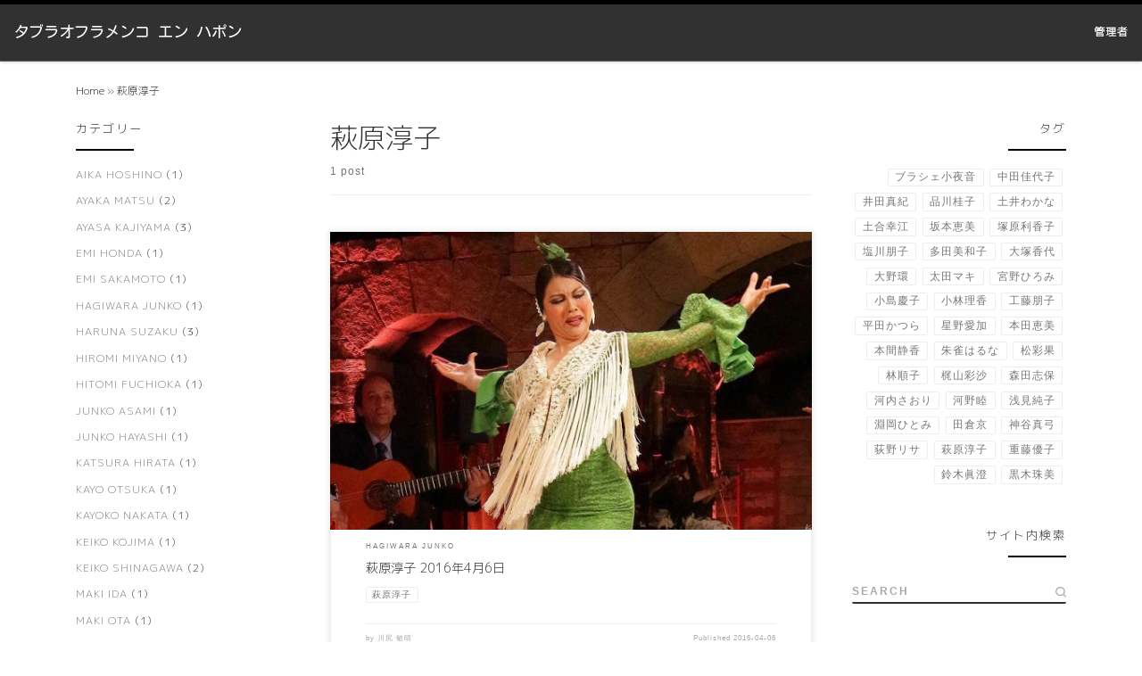

--- FILE ---
content_type: text/html; charset=UTF-8
request_url: http://tablao.net/archives/tag/%E8%90%A9%E5%8E%9F%E6%B7%B3%E5%AD%90
body_size: 66185
content:
<!DOCTYPE html>
<!--[if IE 7]>
<html class="ie ie7" lang="ja">
<![endif]-->
<!--[if IE 8]>
<html class="ie ie8" lang="ja">
<![endif]-->
<!--[if !(IE 7) | !(IE 8)  ]><!-->
<html lang="ja" class="no-js">
<!--<![endif]-->
  <head>
  <meta charset="UTF-8" />
  <meta http-equiv="X-UA-Compatible" content="IE=EDGE" />
  <meta name="viewport" content="width=device-width, initial-scale=1.0" />
  <link rel="profile"  href="https://gmpg.org/xfn/11" />
  <link rel="pingback" href="http://tablao.net/wp/xmlrpc.php" />
  <!-- scripts for IE8 and less  -->
  <!--[if lt IE 9]>
    <script src="http://tablao.net/wp/wp-content/themes/customizr-pro/assets/front/js/libs/html5.js"></script>
  <![endif]-->
<script>(function(html){html.className = html.className.replace(/\bno-js\b/,'js')})(document.documentElement);</script>
<link rel="stylesheet" id="tc-front-gfonts" href="//fonts.googleapis.com/css?family=Kosugi+Maru:regular%7CM+PLUS+1p:100%7CM+PLUS+1p:300&subset=japanese"><style id="wfc-style-fonts-site_title" type="text/css" data-origin="server">
/* Setting : Site title */ 
.tc-header .branding .navbar-brand-sitename {
font-family : 'Kosugi Maru'!important;
}

</style><style id="wfc-style-fonts-body" type="text/css" data-origin="server">
/* Setting : Default website font */ 
body {
font-family : 'M PLUS 1p'!important;
}

</style><style id="wfc-style-fonts-post_list_titles" type="text/css" data-origin="server">
/* Setting : Post list titles */ 
.grid-container .entry-title > .czr-title {
font-family : 'M PLUS 1p'!important;
}

</style><title>萩原淳子 &#8211; タブラオフラメンコ エン ハポン</title>
<link rel='dns-prefetch' href='//fonts.googleapis.com' />
<link rel='dns-prefetch' href='//s.w.org' />
<link rel="alternate" type="application/rss+xml" title="タブラオフラメンコ エン ハポン &raquo; フィード" href="http://tablao.net/feed" />
<link rel="alternate" type="application/rss+xml" title="タブラオフラメンコ エン ハポン &raquo; コメントフィード" href="http://tablao.net/comments/feed" />
<link rel="alternate" type="application/rss+xml" title="タブラオフラメンコ エン ハポン &raquo; 萩原淳子 タグのフィード" href="http://tablao.net/archives/tag/%e8%90%a9%e5%8e%9f%e6%b7%b3%e5%ad%90/feed" />
<!-- This site uses the Google Analytics by MonsterInsights plugin v6.2.6 - Using Analytics tracking - https://www.monsterinsights.com/ -->
<script type="text/javascript" data-cfasync="false">
		var disableStr = 'ga-disable-UA-58618579-7';

	/* Function to detect opted out users */
	function __gaTrackerIsOptedOut() {
		return document.cookie.indexOf(disableStr + '=true') > -1;
	}

	/* Disable tracking if the opt-out cookie exists. */
	if ( __gaTrackerIsOptedOut() ) {
		window[disableStr] = true;
	}

	/* Opt-out function */
	function __gaTrackerOptout() {
	  document.cookie = disableStr + '=true; expires=Thu, 31 Dec 2099 23:59:59 UTC; path=/';
	  window[disableStr] = true;
	}
		(function(i,s,o,g,r,a,m){i['GoogleAnalyticsObject']=r;i[r]=i[r]||function(){
		(i[r].q=i[r].q||[]).push(arguments)},i[r].l=1*new Date();a=s.createElement(o),
		m=s.getElementsByTagName(o)[0];a.async=1;a.src=g;m.parentNode.insertBefore(a,m)
	})(window,document,'script','//www.google-analytics.com/analytics.js','__gaTracker');

	__gaTracker('create', 'UA-58618579-7', 'auto');
	__gaTracker('set', 'forceSSL', true);
	__gaTracker('send','pageview');
</script>
<!-- / Google Analytics by MonsterInsights -->
		<script type="text/javascript">
			window._wpemojiSettings = {"baseUrl":"https:\/\/s.w.org\/images\/core\/emoji\/11\/72x72\/","ext":".png","svgUrl":"https:\/\/s.w.org\/images\/core\/emoji\/11\/svg\/","svgExt":".svg","source":{"concatemoji":"http:\/\/tablao.net\/wp\/wp-includes\/js\/wp-emoji-release.min.js?ver=5.0.22"}};
			!function(e,a,t){var n,r,o,i=a.createElement("canvas"),p=i.getContext&&i.getContext("2d");function s(e,t){var a=String.fromCharCode;p.clearRect(0,0,i.width,i.height),p.fillText(a.apply(this,e),0,0);e=i.toDataURL();return p.clearRect(0,0,i.width,i.height),p.fillText(a.apply(this,t),0,0),e===i.toDataURL()}function c(e){var t=a.createElement("script");t.src=e,t.defer=t.type="text/javascript",a.getElementsByTagName("head")[0].appendChild(t)}for(o=Array("flag","emoji"),t.supports={everything:!0,everythingExceptFlag:!0},r=0;r<o.length;r++)t.supports[o[r]]=function(e){if(!p||!p.fillText)return!1;switch(p.textBaseline="top",p.font="600 32px Arial",e){case"flag":return s([55356,56826,55356,56819],[55356,56826,8203,55356,56819])?!1:!s([55356,57332,56128,56423,56128,56418,56128,56421,56128,56430,56128,56423,56128,56447],[55356,57332,8203,56128,56423,8203,56128,56418,8203,56128,56421,8203,56128,56430,8203,56128,56423,8203,56128,56447]);case"emoji":return!s([55358,56760,9792,65039],[55358,56760,8203,9792,65039])}return!1}(o[r]),t.supports.everything=t.supports.everything&&t.supports[o[r]],"flag"!==o[r]&&(t.supports.everythingExceptFlag=t.supports.everythingExceptFlag&&t.supports[o[r]]);t.supports.everythingExceptFlag=t.supports.everythingExceptFlag&&!t.supports.flag,t.DOMReady=!1,t.readyCallback=function(){t.DOMReady=!0},t.supports.everything||(n=function(){t.readyCallback()},a.addEventListener?(a.addEventListener("DOMContentLoaded",n,!1),e.addEventListener("load",n,!1)):(e.attachEvent("onload",n),a.attachEvent("onreadystatechange",function(){"complete"===a.readyState&&t.readyCallback()})),(n=t.source||{}).concatemoji?c(n.concatemoji):n.wpemoji&&n.twemoji&&(c(n.twemoji),c(n.wpemoji)))}(window,document,window._wpemojiSettings);
		</script>
		<style type="text/css">
img.wp-smiley,
img.emoji {
	display: inline !important;
	border: none !important;
	box-shadow: none !important;
	height: 1em !important;
	width: 1em !important;
	margin: 0 .07em !important;
	vertical-align: -0.1em !important;
	background: none !important;
	padding: 0 !important;
}
</style>
<link rel='stylesheet' id='font-customizer-style-css'  href='http://tablao.net/wp/wp-content/themes/customizr-pro/addons/wfc/front/assets/css/font_customizer.min.css?ver=3.0.7' type='text/css' media='all' />
<link rel='stylesheet' id='czr-gfonts-css'  href='//fonts.googleapis.com/css?family=Source+Sans+Pro' type='text/css' media='all' />
<link rel='stylesheet' id='gc-front-style-css'  href='http://tablao.net/wp/wp-content/themes/customizr-pro/addons/bundle/grid-customizer/assets/front/css/gc-front.min.css?ver=2.1.16' type='text/css' media='all' />
<link rel='stylesheet' id='customizr-fa-css'  href='http://tablao.net/wp/wp-content/themes/customizr-pro/assets/shared/fonts/fa/css/fontawesome-all.min.css?ver=2.1.16' type='text/css' media='all' />
<link rel='stylesheet' id='wp-block-library-css'  href='http://tablao.net/wp/wp-includes/css/dist/block-library/style.min.css?ver=5.0.22' type='text/css' media='all' />
<link rel='stylesheet' id='bwg_frontend-css'  href='http://tablao.net/wp/wp-content/plugins/photo-gallery/css/bwg_frontend.css?ver=1.3.67' type='text/css' media='all' />
<link rel='stylesheet' id='bwg_font-awesome-css'  href='http://tablao.net/wp/wp-content/plugins/photo-gallery/css/font-awesome/font-awesome.css?ver=4.6.3' type='text/css' media='all' />
<link rel='stylesheet' id='bwg_mCustomScrollbar-css'  href='http://tablao.net/wp/wp-content/plugins/photo-gallery/css/jquery.mCustomScrollbar.css?ver=1.3.67' type='text/css' media='all' />
<link rel='stylesheet' id='bwg_sumoselect-css'  href='http://tablao.net/wp/wp-content/plugins/photo-gallery/css/sumoselect.css?ver=3.0.2' type='text/css' media='all' />
<link rel='stylesheet' id='customizr-main-css'  href='http://tablao.net/wp/wp-content/themes/customizr-pro/assets/front/css/style.min.css?ver=2.1.16' type='text/css' media='all' />
<style id='customizr-main-inline-css' type='text/css'>
::-moz-selection{background-color:#000000}::selection{background-color:#000000}a,.btn-skin:active,.btn-skin:focus,.btn-skin:hover,.btn-skin.inverted,.grid-container__classic .post-type__icon,.post-type__icon:hover .icn-format,.grid-container__classic .post-type__icon:hover .icn-format,[class*='grid-container__'] .entry-title a.czr-title:hover,input[type=checkbox]:checked::before,.gc-skin-title .tc-grid-figure .entry-title a{color:#000000}.czr-css-loader > div ,.btn-skin,.btn-skin:active,.btn-skin:focus,.btn-skin:hover,.btn-skin-h-dark,.btn-skin-h-dark.inverted:active,.btn-skin-h-dark.inverted:focus,.btn-skin-h-dark.inverted:hover{border-color:#000000}.tc-header.border-top{border-top-color:#000000}[class*='grid-container__'] .entry-title a:hover::after,.grid-container__classic .post-type__icon,.btn-skin,.btn-skin.inverted:active,.btn-skin.inverted:focus,.btn-skin.inverted:hover,.btn-skin-h-dark,.btn-skin-h-dark.inverted:active,.btn-skin-h-dark.inverted:focus,.btn-skin-h-dark.inverted:hover,.sidebar .widget-title::after,input[type=radio]:checked::before{background-color:#000000}.btn-skin-light:active,.btn-skin-light:focus,.btn-skin-light:hover,.btn-skin-light.inverted{color:#262626}input:not([type='submit']):not([type='button']):not([type='number']):not([type='checkbox']):not([type='radio']):focus,textarea:focus,.btn-skin-light,.btn-skin-light.inverted,.btn-skin-light:active,.btn-skin-light:focus,.btn-skin-light:hover,.btn-skin-light.inverted:active,.btn-skin-light.inverted:focus,.btn-skin-light.inverted:hover{border-color:#262626}.btn-skin-light,.btn-skin-light.inverted:active,.btn-skin-light.inverted:focus,.btn-skin-light.inverted:hover{background-color:#262626}.btn-skin-lightest:active,.btn-skin-lightest:focus,.btn-skin-lightest:hover,.btn-skin-lightest.inverted{color:#333333}.btn-skin-lightest,.btn-skin-lightest.inverted,.btn-skin-lightest:active,.btn-skin-lightest:focus,.btn-skin-lightest:hover,.btn-skin-lightest.inverted:active,.btn-skin-lightest.inverted:focus,.btn-skin-lightest.inverted:hover{border-color:#333333}.btn-skin-lightest,.btn-skin-lightest.inverted:active,.btn-skin-lightest.inverted:focus,.btn-skin-lightest.inverted:hover{background-color:#333333}.pagination,a:hover,a:focus,a:active,.btn-skin-dark:active,.btn-skin-dark:focus,.btn-skin-dark:hover,.btn-skin-dark.inverted,.btn-skin-dark-oh:active,.btn-skin-dark-oh:focus,.btn-skin-dark-oh:hover,.post-info a:not(.btn):hover,.grid-container__classic .post-type__icon .icn-format,[class*='grid-container__'] .hover .entry-title a,.widget-area a:not(.btn):hover,a.czr-format-link:hover,.format-link.hover a.czr-format-link,button[type=submit]:hover,button[type=submit]:active,button[type=submit]:focus,input[type=submit]:hover,input[type=submit]:active,input[type=submit]:focus,.tabs .nav-link:hover,.tabs .nav-link.active,.tabs .nav-link.active:hover,.tabs .nav-link.active:focus{color:#000000}.grid-container__classic.tc-grid-border .grid__item,.btn-skin-dark,.btn-skin-dark.inverted,button[type=submit],input[type=submit],.btn-skin-dark:active,.btn-skin-dark:focus,.btn-skin-dark:hover,.btn-skin-dark.inverted:active,.btn-skin-dark.inverted:focus,.btn-skin-dark.inverted:hover,.btn-skin-h-dark:active,.btn-skin-h-dark:focus,.btn-skin-h-dark:hover,.btn-skin-h-dark.inverted,.btn-skin-h-dark.inverted,.btn-skin-h-dark.inverted,.btn-skin-dark-oh:active,.btn-skin-dark-oh:focus,.btn-skin-dark-oh:hover,.btn-skin-dark-oh.inverted:active,.btn-skin-dark-oh.inverted:focus,.btn-skin-dark-oh.inverted:hover,button[type=submit]:hover,button[type=submit]:active,button[type=submit]:focus,input[type=submit]:hover,input[type=submit]:active,input[type=submit]:focus{border-color:#000000}.btn-skin-dark,.btn-skin-dark.inverted:active,.btn-skin-dark.inverted:focus,.btn-skin-dark.inverted:hover,.btn-skin-h-dark:active,.btn-skin-h-dark:focus,.btn-skin-h-dark:hover,.btn-skin-h-dark.inverted,.btn-skin-h-dark.inverted,.btn-skin-h-dark.inverted,.btn-skin-dark-oh.inverted:active,.btn-skin-dark-oh.inverted:focus,.btn-skin-dark-oh.inverted:hover,.grid-container__classic .post-type__icon:hover,button[type=submit],input[type=submit],.czr-link-hover-underline .widgets-list-layout-links a:not(.btn)::before,.czr-link-hover-underline .widget_archive a:not(.btn)::before,.czr-link-hover-underline .widget_nav_menu a:not(.btn)::before,.czr-link-hover-underline .widget_rss ul a:not(.btn)::before,.czr-link-hover-underline .widget_recent_entries a:not(.btn)::before,.czr-link-hover-underline .widget_categories a:not(.btn)::before,.czr-link-hover-underline .widget_meta a:not(.btn)::before,.czr-link-hover-underline .widget_recent_comments a:not(.btn)::before,.czr-link-hover-underline .widget_pages a:not(.btn)::before,.czr-link-hover-underline .widget_calendar a:not(.btn)::before,[class*='grid-container__'] .hover .entry-title a::after,a.czr-format-link::before,.comment-author a::before,.comment-link::before,.tabs .nav-link.active::before{background-color:#000000}.btn-skin-dark-shaded:active,.btn-skin-dark-shaded:focus,.btn-skin-dark-shaded:hover,.btn-skin-dark-shaded.inverted{background-color:rgba(0,0,0,0.2)}.btn-skin-dark-shaded,.btn-skin-dark-shaded.inverted:active,.btn-skin-dark-shaded.inverted:focus,.btn-skin-dark-shaded.inverted:hover{background-color:rgba(0,0,0,0.8)}
.tc-header.border-top { border-top-width: 5px; border-top-style: solid }
.grid-container__classic .czr__r-wGOC::before{padding-top:61.803398%}


        #czr_grid-69711e95dea33 .grid-item.hover .has-thumb.effect-2 {
          background: #000000;
        }


          #czr_grid-69711e95dea33.gc-custom-title .tc-grid-figure .entry-title a {
            color:#000000;
          }

#czr-push-footer { display: none; visibility: hidden; }
        .czr-sticky-footer #czr-push-footer.sticky-footer-enabled { display: block; }
        
</style>
<link rel='stylesheet' id='customizr-ms-respond-css'  href='http://tablao.net/wp/wp-content/themes/customizr-pro/assets/front/css/style-modular-scale.min.css?ver=2.1.16' type='text/css' media='all' />
<link rel='stylesheet' id='fancybox-css'  href='http://tablao.net/wp/wp-content/plugins/easy-fancybox/fancybox/jquery.fancybox-1.3.8.min.css?ver=1.6.2' type='text/css' media='screen' />
<script type='text/javascript' src='http://tablao.net/wp/wp-includes/js/jquery/jquery.js?ver=1.12.4'></script>
<script type='text/javascript' src='http://tablao.net/wp/wp-includes/js/jquery/jquery-migrate.min.js?ver=1.4.1'></script>
<script type='text/javascript' src='http://tablao.net/wp/wp-content/plugins/photo-gallery/js/bwg_frontend.js?ver=1.3.67'></script>
<script type='text/javascript'>
/* <![CDATA[ */
var bwg_objectsL10n = {"bwg_select_tag":"Select Tag","bwg_search":"\u691c\u7d22"};
/* ]]> */
</script>
<script type='text/javascript' src='http://tablao.net/wp/wp-content/plugins/photo-gallery/js/jquery.sumoselect.min.js?ver=3.0.2'></script>
<script type='text/javascript' src='http://tablao.net/wp/wp-content/plugins/photo-gallery/js/jquery.mobile.js?ver=1.3.67'></script>
<script type='text/javascript' src='http://tablao.net/wp/wp-content/plugins/photo-gallery/js/jquery.mCustomScrollbar.concat.min.js?ver=1.3.67'></script>
<script type='text/javascript' src='http://tablao.net/wp/wp-content/plugins/photo-gallery/js/jquery.fullscreen-0.4.1.js?ver=0.4.1'></script>
<script type='text/javascript'>
/* <![CDATA[ */
var bwg_objectL10n = {"bwg_field_required":"field is required.","bwg_mail_validation":"\u3053\u308c\u306f\u6709\u52b9\u306a\u30e1\u30fc\u30eb\u30a2\u30c9\u30ec\u30b9\u3067\u306f\u3042\u308a\u307e\u305b\u3093\u3002","bwg_search_result":"\u691c\u7d22\u306b\u4e00\u81f4\u3059\u308b\u753b\u50cf\u304c\u3042\u308a\u307e\u305b\u3093\u3002"};
/* ]]> */
</script>
<script type='text/javascript' src='http://tablao.net/wp/wp-content/plugins/photo-gallery/js/bwg_gallery_box.js?ver=1.3.67'></script>
<script type='text/javascript' src='http://tablao.net/wp/wp-content/themes/customizr-pro/assets/front/js/libs/modernizr.min.js?ver=2.1.16'></script>
<script type='text/javascript'>
/* <![CDATA[ */
var CZRParams = {"assetsPath":"http:\/\/tablao.net\/wp\/wp-content\/themes\/customizr-pro\/assets\/front\/","_disabled":[],"centerSliderImg":"1","isLightBoxEnabled":"1","SmoothScroll":{"Enabled":true,"Options":{"touchpadSupport":false}},"isAnchorScrollEnabled":"1","anchorSmoothScrollExclude":{"simple":["[class*=edd]",".carousel-control","[data-toggle=\"modal\"]","[data-toggle=\"dropdown\"]","[data-toggle=\"czr-dropdown\"]","[data-toggle=\"tooltip\"]","[data-toggle=\"popover\"]","[data-toggle=\"collapse\"]","[data-toggle=\"czr-collapse\"]","[data-toggle=\"tab\"]","[data-toggle=\"pill\"]","[data-toggle=\"czr-pill\"]","[class*=upme]","[class*=um-]"],"deep":{"classes":[],"ids":[]}},"timerOnScrollAllBrowsers":"1","centerAllImg":"1","HasComments":"","LoadModernizr":"1","stickyHeader":"","extLinksStyle":"","extLinksTargetExt":"","extLinksSkipSelectors":{"classes":["btn","button"],"ids":[]},"dropcapEnabled":"","dropcapWhere":{"post":"","page":""},"dropcapMinWords":"","dropcapSkipSelectors":{"tags":["IMG","IFRAME","H1","H2","H3","H4","H5","H6","BLOCKQUOTE","UL","OL"],"classes":["btn"],"id":[]},"imgSmartLoadEnabled":"","imgSmartLoadOpts":{"parentSelectors":["[class*=grid-container], .article-container",".__before_main_wrapper",".widget-front",".post-related-articles",".tc-singular-thumbnail-wrapper"],"opts":{"excludeImg":[".tc-holder-img"]}},"imgSmartLoadsForSliders":"1","pluginCompats":[],"isWPMobile":"","menuStickyUserSettings":{"desktop":"stick_up","mobile":"stick_up"},"adminAjaxUrl":"http:\/\/tablao.net\/wp\/wp-admin\/admin-ajax.php","ajaxUrl":"http:\/\/tablao.net\/?czrajax=1","frontNonce":{"id":"CZRFrontNonce","handle":"460de13c7d"},"isDevMode":"","isModernStyle":"1","i18n":{"Permanently dismiss":"Permanently dismiss"},"frontNotifications":{"welcome":{"enabled":false,"content":"","dismissAction":"dismiss_welcome_note_front"}}};
/* ]]> */
</script>
<script type='text/javascript' src='http://tablao.net/wp/wp-content/themes/customizr-pro/assets/front/js/tc-scripts.min.js?ver=2.1.16'></script>
<link rel='https://api.w.org/' href='http://tablao.net/wp-json/' />
<link rel="EditURI" type="application/rsd+xml" title="RSD" href="http://tablao.net/wp/xmlrpc.php?rsd" />
<link rel="wlwmanifest" type="application/wlwmanifest+xml" href="http://tablao.net/wp/wp-includes/wlwmanifest.xml" /> 
<meta name="generator" content="WordPress 5.0.22" />
<!-- This site is powered by Tweet, Like, Plusone and Share Plugin - http://techxt.com/tweet-like-google-1-and-share-plugin-wordpress/ -->
		<meta property="og:type" content="article" />
	  	<meta property="og:title" content="タブラオフラメンコ エン ハポン" />
		<meta property="og:url" content="http://tablao.net"/>
		<meta property="og:description" content="東京を中心としたタブラオでのフラメンコの写真をお送りしています。" />
		<meta property="og:site_name" content="タブラオフラメンコ エン ハポン" />
		<!--[if lt IE 9]>
	  <script src="//html5shim.googlecode.com/svn/trunk/html5.js"></script>
	<![endif]-->
			<style type="text/css">div.socialicons{float:left;display:block;margin-right: 10px;line-height: 1;}div.socialiconsv{line-height: 1;}div.socialicons p{margin-bottom: 0px !important;margin-top: 0px !important;padding-bottom: 0px !important;padding-top: 0px !important;}div.social4iv{background: none repeat scroll 0 0 #FFFFFF;border: 1px solid #aaa;border-radius: 3px 3px 3px 3px;box-shadow: 3px 3px 3px #DDDDDD;padding: 3px;position: fixed;text-align: center;top: 55px;width: 68px;display:none;}div.socialiconsv{padding-bottom: 5px;}</style>

<link rel="stylesheet" href="http://tablao.net/wp/wp-content/plugins/wassup/css/wassup-widget.css?ver=1.9.4.2" type="text/css" />
<script type="text/javascript">
//<![CDATA[
function wassup_get_screenres(){
	var screen_res = screen.width + " x " + screen.height;
	if(screen_res==" x ") screen_res=window.screen.width+" x "+window.screen.height;
	if(screen_res==" x ") screen_res=screen.availWidth+" x "+screen.availHeight;
	if (screen_res!=" x "){document.cookie = "wassup_screen_res80777ac63081a701b0c0a59304ebd61e=" + encodeURIComponent(screen_res)+ "; path=/; domain=" + document.domain;}
}
wassup_get_screenres();
//]]>
</script>
<!-- Easy FancyBox 1.6.2 using FancyBox 1.3.8 - RavanH (http://status301.net/wordpress-plugins/easy-fancybox/) -->
<script type="text/javascript">
/* <![CDATA[ */
var fb_timeout = null;
var fb_opts = { 'overlayShow' : true, 'hideOnOverlayClick' : true, 'showCloseButton' : true, 'margin' : 20, 'centerOnScroll' : true, 'enableEscapeButton' : true, 'autoScale' : true };
var easy_fancybox_handler = function(){
	/* IMG */
	var fb_IMG_select = 'a[href*=".jpg"]:not(.nolightbox,li.nolightbox>a), area[href*=".jpg"]:not(.nolightbox), a[href*=".jpeg"]:not(.nolightbox,li.nolightbox>a), area[href*=".jpeg"]:not(.nolightbox), a[href*=".png"]:not(.nolightbox,li.nolightbox>a), area[href*=".png"]:not(.nolightbox)';
	jQuery(fb_IMG_select).addClass('fancybox image');
	var fb_IMG_sections = jQuery('div.gallery');
	fb_IMG_sections.each(function() { jQuery(this).find(fb_IMG_select).attr('rel', 'gallery-' + fb_IMG_sections.index(this)); });
	jQuery('a.fancybox, area.fancybox, li.fancybox a').fancybox( jQuery.extend({}, fb_opts, { 'transitionIn' : 'elastic', 'easingIn' : 'easeOutBack', 'transitionOut' : 'elastic', 'easingOut' : 'easeInBack', 'opacity' : false, 'hideOnContentClick' : false, 'titleShow' : false, 'titlePosition' : 'over', 'titleFromAlt' : true, 'showNavArrows' : true, 'enableKeyboardNav' : true, 'cyclic' : false }) );
}
var easy_fancybox_auto = function(){
	/* Auto-click */
	setTimeout(function(){jQuery('#fancybox-auto').trigger('click')},1000);
}
/* ]]> */
</script>
            <style id="appearing-animation-css" type="text/css">
                  /* Bottom to top keyframes */
                  @-webkit-keyframes btt-fade-in {
                        from{ -webkit-transform: translate3d(0, 100%, 0); opacity: 0; }
                        99% { -webkit-transform: translate3d(0, 0, 0); }
                        to { opacity: 1; }
                  }
                  @-moz-keyframes btt-fade-in {
                        from{ -moz-transform: translate3d(0, 100%, 0); opacity: 0; }
                        99% { -moz-transform: translate3d(0, 0, 0); }
                        to { opacity: 1; }
                  }

                  @-o-keyframes btt-fade-in {
                        from{ -o-transform: translate3d(0, 100%, 0); opacity: 0; }
                        99% { -o-transform: translate3d(0, 0, 0); }
                        to { opacity: 1; }
                  }

                  @keyframes btt-fade-in {
                        from { transform: translate3d(0, 100%, 0); opacity: 0; }
                        99% { transform: translate3d(0, 0, 0); }
                        to { opacity: 1; }
                  }
                  /*
                  * Hack: since ie11 doesn't animate 3d transforms in the right way
                  * with this specific vendor we override the non prefixes keyframes btt-in
                  * only for ms
                  */
                  @-ms-keyframes btt-fade-in {
                        from { transform: translate(0, 100%);  opacity: 0; }
                        99% { transform: translate(0, 0); }
                        to { opacity: 1; }
                  }


                  #content {
                        overflow: hidden;
                  }
                  .grid-container {
                        position: relative;
                  }
                  .grid-container .grid-item {
                        overflow: visible;
                  }

                  .grid-container .grid-item .grid__item {
                        opacity: 0;
                  }

                  .grid-container.advanced-animation .grid-item .grid__item {
                        -webkit-animation-duration: 0.8s;
                           -moz-animation-duration: 0.8s;
                             -o-animation-duration: 0.8s;
                                animation-duration: 0.8s;
                        -webkit-perspective: 1000;
                        -webkit-backface-visibility: hidden;
                           -moz-backface-visibility: hidden;
                             -o-backface-visibility: hidden;
                            -ms-backface-visibility: hidden;
                                backface-visibility: hidden;
                  -webkit-animation-timing-function: ease-in-out;
                     -moz-animation-timing-function: ease-in-out;
                       -o-animation-timing-function: ease-in-out;
                          animation-timing-function: ease-in-out;
                        -webkit-animation-fill-mode: forwards;
                           -moz-animation-fill-mode: forwards;
                             -o-animation-fill-mode: forwards;
                                animation-fill-mode: forwards;
                  }

                  .grid-container.simple-animation .grid-item .grid__item {
                        -webkit-transition: opacity 2s ease-in-out;
                        -moz-transition: opacity 2s ease-in-out;
                        -ms-transition: opacity 2s ease-in-out;
                        -o-transition: opacity 2s ease-in-out;
                        transition: opacity 2s ease-in-out;
                  }

                  /*
                  * .start_animation here is "hardcoded",
                  * we might want to have different animations in the future
                  */
                  .grid-container.advanced-animation .grid-item .grid__item.start_animation {
                        -webkit-animation-name: btt-fade-in;
                           -moz-animation-name: btt-fade-in;
                             -o-animation-name: btt-fade-in;
                                animation-name: btt-fade-in;
                                overflow: hidden;
                  }

                  .no-js .grid-container .grid-item .grid__item,
                  .no-cssanimations .grid-container .grid-item .grid__item,
                  .grid-container.advanced-animation .grid-item .grid__item.end_animation {opacity: 1;}

            </style>
            <style id="wfc-style-site_title" type="text/css" data-origin="server">
/* Setting : Site title */ 
.tc-header .branding .navbar-brand-sitename {
font-size : 1.09rem;
}

</style><style id="wfc-style-body" type="text/css" data-origin="server">
/* Setting : Default website font */ 
body {
font-size : 0.78rem;
}

</style><style id="wfc-style-post_list_titles" type="text/css" data-origin="server">
/* Setting : Post list titles */ 
.grid-container .entry-title > .czr-title {
font-size : 0.88rem;
}

</style>            <style id="infinite-css" type="text/css">

                  [class*="infinite-view-"] {

                        width: 100%;
                  }

                  .infinite-loader {
                        position: relative !important;
                  }
                  .masonry__wrapper .infinite-loader {
                        position: absolute !important;
                  }
            </style>
            </head>

  <body class="archive tag tag-78 wp-embed-responsive czr-link-hover-underline header-skin-dark footer-skin-dark czr-b-sidebar tc-center-images czr-full-layout czr-post-list-context czr-sticky-footer czr-infinite-scroll-on">
    
    
    <div id="tc-page-wrap" class="">

      <header class="tpnav-header__header tc-header sl-logo_left sticky-brand-shrink-on sticky-transparent border-top czr-submenu-fade czr-submenu-move" role="banner" >
                    <div class="primary-navbar__wrapper d-none d-lg-block has-horizontal-menu desktop-sticky" >
  <div class="container-fluid">
    <div class="row align-items-center flex-row primary-navbar__row">
      <div class="branding__container col col-auto" >
  <div class="branding align-items-center flex-column ">
    <div class="branding-row d-flex align-self-start flex-row align-items-center">
      <h1 class="navbar-brand col-auto " >
  <a class="navbar-brand-sitename " href="http://tablao.net/"  title="タブラオフラメンコ エン ハポン | 東京を中心としたタブラオでのフラメンコの写真をお送りしています。">
    <span>タブラオフラメンコ エン ハポン</span>
  </a>
</h1>

      </div>
      </div>
</div>
      <div class="primary-nav__container justify-content-lg-around col col-lg-auto flex-lg-column" >
  <div class="primary-nav__wrapper flex-lg-row align-items-center justify-content-end">
              <nav class="primary-nav__nav col" id="primary-nav">
          <div class="nav__menu-wrapper primary-nav__menu-wrapper justify-content-end czr-open-on-hover" >
<ul id="main-menu" class="primary-nav__menu regular-nav nav__menu nav"><li id="menu-item-363" class="menu-item menu-item-type-post_type menu-item-object-page menu-item-363"><a href="http://tablao.net/about" class="nav__link"><span class="nav__title">管理者</span></a></li>
</ul></div>        </nav>
      </div>
</div>
    </div>
  </div>
</div>          <div class="mobile-navbar__wrapper d-lg-none mobile-sticky" >
    <div class="branding__container justify-content-between align-items-center container-fluid" >
  <div class="branding flex-column">
    <div class="branding-row d-flex align-self-start flex-row align-items-center">
      <h1 class="navbar-brand col-auto " >
  <a class="navbar-brand-sitename " href="http://tablao.net/"  title="タブラオフラメンコ エン ハポン | 東京を中心としたタブラオでのフラメンコの写真をお送りしています。">
    <span>タブラオフラメンコ エン ハポン</span>
  </a>
</h1>

    </div>
    <span class="header-tagline col col-auto" >
  東京を中心としたタブラオでのフラメンコの写真をお送りしています。</span>

  </div>
  <div class="mobile-utils__wrapper nav__utils regular-nav">
    <ul class="nav utils row flex-row flex-nowrap">
      <li class="nav__search " >
  <a href="#" class="search-toggle_btn icn-search czr-dropdown" data-aria-haspopup="true" aria-expanded="false"><span class="sr-only">Search</span></a>
      <ul class="dropdown-menu czr-dropdown-menu">
      <li class="header-search__container container-fluid">
  <div class="search-form__container " >
  <form action="http://tablao.net/" method="get" class="czr-form search-form">
    <div class="form-group czr-focus">
            <label for="s-69711e95e63c3" id="lsearch-69711e95e63c3"><span>Search</span><i class="icn-search"></i><i class="icn-close"></i></label>
      <input id="s-69711e95e63c3" class="form-control czr-search-field" name="s" type="text" value="" aria-describedby="lsearch-69711e95e63c3" title="Search &hellip;">
    </div>
  </form>
</div></li>    </ul>
  </li>
<li class="hamburger-toggler__container " >
  <a href="#" class="ham-toggler-menu czr-collapsed" data-toggle="czr-collapse" data-target="#mobile-nav"><div class="ham__toggler-span-wrapper"><span class="line line-1"></span><span class="line line-2"></span><span class="line line-3"></span></div></a>
</li>
    </ul>
  </div>
</div>
<div class="mobile-nav__container " >
   <nav class="mobile-nav__nav flex-column czr-collapse" id="mobile-nav">
      <div class="mobile-nav__inner container-fluid">
      <div class="nav__menu-wrapper mobile-nav__menu-wrapper czr-open-on-click" >
<ul id="mobile-nav-menu" class="mobile-nav__menu vertical-nav nav__menu flex-column nav"><li class="menu-item menu-item-type-post_type menu-item-object-page menu-item-363"><a href="http://tablao.net/about" class="nav__link"><span class="nav__title">管理者</span></a></li>
</ul></div>      </div>
  </nav>
</div></div></header>


  
    <div id="main-wrapper" class="section">

                      

          <div class="czr-hot-crumble container page-breadcrumbs" role="navigation" >
  <div class="row">
        <nav class="breadcrumbs col-12"><span class="trail-begin"><a href="http://tablao.net" title="タブラオフラメンコ エン ハポン" rel="home" class="trail-begin">Home</a></span> <span class="sep">&raquo;</span> <span class="trail-end">萩原淳子</span></nav>  </div>
</div>
          <div class="container" role="main">

            
            <div class="flex-row row column-content-wrapper">

                
                <div id="content" class="col-12 col-md-6 article-container">

                  <header class="archive-header " >
  <div class="archive-header-inner">
        <h1 class="archive-title">
      萩原淳子    </h1>
          <div class="header-bottom">
        <span>
          1 post        </span>
      </div>
                    <hr class="featurette-divider">
        </div>
</header><div id="czr_grid-69711e95dea33" class="grid-container grid-container__classic tc-grid-shadow tc-grid-border tc-grid-hover-move tc-gc gc-no-bg gc-white-title-hover gc-skin-title" >
  <div class="grid__wrapper grid">
  <section class="row grid__section cols-1 grid-section-not-featured">
  <article id="post-296" class="grid-item col-12  post-296 post type-post status-publish format-standard has-post-thumbnail hentry category-hagiwara-junko tag-78" >
  <section class="grid__item">
    <div class="tc-grid-figure entry-media__holder has-thumb czr__r-wGR js-centering effect-3">
      <div class="entry-media__wrapper czr__r-i">
        <a class="bg-link" href="http://tablao.net/archives/296" title=""></a>
        <img width="570" height="316" src="http://tablao.net/wp/wp-content/uploads/2016/06/20160406_00.jpg" class="attachment-tc-grid tc-thumb-type-thumb czr-img wp-post-image" alt="萩原淳子" srcset="http://tablao.net/wp/wp-content/uploads/2016/06/20160406_00.jpg 840w, http://tablao.net/wp/wp-content/uploads/2016/06/20160406_00-300x166.jpg 300w, http://tablao.net/wp/wp-content/uploads/2016/06/20160406_00-768x425.jpg 768w, http://tablao.net/wp/wp-content/uploads/2016/06/20160406_00-672x372.jpg 672w" sizes="(max-width: 570px) 100vw, 570px" />      </div>
      <div class="tc-grid-caption">
          <div class="entry-summary ">
                        <div class="tc-g-cont "><p>[&hellip;]</p></div>
                      </div>
                </div>

          </div>
      <div class="tc-content">
      <header class="entry-header " >
  <div class="entry-header-inner ">
            <div class="tax__container post-info entry-meta">
          <a class="tax__link" href="http://tablao.net/archives/category/hagiwara-junko" title="View all posts in Hagiwara Junko"> <span>Hagiwara Junko</span> </a>        </div>
    
    <h2 class="entry-title">
      <a class="czr-title" href="http://tablao.net/archives/296" title="Permalink to 萩原淳子 2016年4月6日" rel="bookmark">萩原淳子 2016年4月6日</a>
    </h2>
      </div>
</header>      <footer class="entry-footer" >      <div class="post-tags entry-meta">
        <ul class="tags">
          <li><a class="tag__link btn btn-skin-dark-oh inverted" href="http://tablao.net/archives/tag/%e8%90%a9%e5%8e%9f%e6%b7%b3%e5%ad%90" title="View all posts in 萩原淳子"> <span>萩原淳子</span> </a></li>        </ul>
      </div>
            <div class="post-info clearfix entry-meta">

          <div class="row flex-row">
            <div class="col col-auto"><span class="author-meta">by <span class="author vcard"><span class="author_name"><a class="url fn n" href="http://tablao.net/archives/author/kjsoft" title="View all posts by 川尻 敏晴" rel="author">川尻 敏晴</a></span></span></span></div>              <div class="col col-auto">
                <div class="row">
                  <div class="col col-auto">Published <a href="http://tablao.net/archives/296" title="Permalink to:&nbsp;萩原淳子 2016年4月6日" rel="bookmark"><time class="entry-date published updated" datetime="2016-04-06T00:01:24+00:00">2016-04-06</time></a></div>                </div>
              </div>
                      </div>
        </div>
            </footer>    </div>
    </section>
</article>  </section>
    </div>
</div>
                </div>

                <div class="left sidebar tc-sidebar col-12 col-md-3 order-md-first" >
  <div id="left" class="widget-area" role="complementary">
                <aside id="categories-4" class="widget widget_categories"><h3 class="widget-title">カテゴリー</h3>		<ul>
	<li class="cat-item cat-item-25"><a href="http://tablao.net/archives/category/aika-hoshino" >Aika Hoshino</a> (1)
</li>
	<li class="cat-item cat-item-12"><a href="http://tablao.net/archives/category/ayaka-matsu" >Ayaka Matsu</a> (2)
</li>
	<li class="cat-item cat-item-4"><a href="http://tablao.net/archives/category/ayasa-kajiyama" >Ayasa Kajiyama</a> (3)
</li>
	<li class="cat-item cat-item-18"><a href="http://tablao.net/archives/category/emi-honda" >Emi Honda</a> (1)
</li>
	<li class="cat-item cat-item-20"><a href="http://tablao.net/archives/category/emi-sakamoto" >Emi Sakamoto</a> (1)
</li>
	<li class="cat-item cat-item-77"><a href="http://tablao.net/archives/category/hagiwara-junko" >Hagiwara Junko</a> (1)
</li>
	<li class="cat-item cat-item-6"><a href="http://tablao.net/archives/category/haruna-suzaku" >Haruna Suzaku</a> (3)
</li>
	<li class="cat-item cat-item-30"><a href="http://tablao.net/archives/category/hiromi-miyano" >Hiromi Miyano</a> (1)
</li>
	<li class="cat-item cat-item-16"><a href="http://tablao.net/archives/category/hitomi-fuchioka" >Hitomi Fuchioka</a> (1)
</li>
	<li class="cat-item cat-item-79"><a href="http://tablao.net/archives/category/junko-asami" >Junko Asami</a> (1)
</li>
	<li class="cat-item cat-item-62"><a href="http://tablao.net/archives/category/junko-hayashi" >Junko Hayashi</a> (1)
</li>
	<li class="cat-item cat-item-58"><a href="http://tablao.net/archives/category/katsura-hirata" >Katsura Hirata</a> (1)
</li>
	<li class="cat-item cat-item-46"><a href="http://tablao.net/archives/category/kayo-otsuka" >Kayo Otsuka</a> (1)
</li>
	<li class="cat-item cat-item-64"><a href="http://tablao.net/archives/category/kayoko-nakata" >Kayoko Nakata</a> (1)
</li>
	<li class="cat-item cat-item-44"><a href="http://tablao.net/archives/category/keiko-kojima" >Keiko Kojima</a> (1)
</li>
	<li class="cat-item cat-item-32"><a href="http://tablao.net/archives/category/keiko-shinagawa" >Keiko Shinagawa</a> (2)
</li>
	<li class="cat-item cat-item-40"><a href="http://tablao.net/archives/category/maki-ida" >Maki Ida</a> (1)
</li>
	<li class="cat-item cat-item-23"><a href="http://tablao.net/archives/category/maki-ota" >Maki Ota</a> (1)
</li>
	<li class="cat-item cat-item-52"><a href="http://tablao.net/archives/category/masumi-suzuki" >Masumi Suzuki</a> (1)
</li>
	<li class="cat-item cat-item-14"><a href="http://tablao.net/archives/category/mayumi-kamiya" >Mayumi Kamiya</a> (1)
</li>
	<li class="cat-item cat-item-73"><a href="http://tablao.net/archives/category/miwako-tada" >Miwako Tada</a> (1)
</li>
	<li class="cat-item cat-item-10"><a href="http://tablao.net/archives/category/miyako-takura" >Miyako Takura</a> (1)
</li>
	<li class="cat-item cat-item-75"><a href="http://tablao.net/archives/category/mutsumi-kawano" >Mutsumi Kawano</a> (1)
</li>
	<li class="cat-item cat-item-35"><a href="http://tablao.net/archives/category/rica-kobayashi" >Rica Kobayashi</a> (1)
</li>
	<li class="cat-item cat-item-48"><a href="http://tablao.net/archives/category/rikako-tsukahara" >Rikako Tsukahara</a> (1)
</li>
	<li class="cat-item cat-item-71"><a href="http://tablao.net/archives/category/risa-ogino" >Risa Ogino</a> (1)
</li>
	<li class="cat-item cat-item-50"><a href="http://tablao.net/archives/category/saori-kochi" >Saori Kochi</a> (1)
</li>
	<li class="cat-item cat-item-42"><a href="http://tablao.net/archives/category/sayane-brachet" >Sayané Brachet</a> (1)
</li>
	<li class="cat-item cat-item-66"><a href="http://tablao.net/archives/category/shiho-morita" >Shiho Morita</a> (1)
</li>
	<li class="cat-item cat-item-8"><a href="http://tablao.net/archives/category/shizuka-honma" >Shizuka Honma</a> (2)
</li>
	<li class="cat-item cat-item-28"><a href="http://tablao.net/archives/category/tamaki-ono" >Tamaki Ono</a> (1)
</li>
	<li class="cat-item cat-item-60"><a href="http://tablao.net/archives/category/tamami-kuroki" >Tamami Kuroki</a> (1)
</li>
	<li class="cat-item cat-item-54"><a href="http://tablao.net/archives/category/tomoko-kudo" >Tomoko Kudo</a> (1)
</li>
	<li class="cat-item cat-item-56"><a href="http://tablao.net/archives/category/tomoko-shiokawa" >Tomoko Shiokawa</a> (1)
</li>
	<li class="cat-item cat-item-38"><a href="http://tablao.net/archives/category/wakana-doi" >Wakana Doi</a> (1)
</li>
	<li class="cat-item cat-item-36"><a href="http://tablao.net/archives/category/yukie-tsuchiai" >Yukie Tsuchiai</a> (1)
</li>
	<li class="cat-item cat-item-68"><a href="http://tablao.net/archives/category/yuko-shigeto" >Yuko Shigeto</a> (1)
</li>
		</ul>
</aside>          </div>
</div><div class="right sidebar tc-sidebar col-12 col-md-3 text-md-right" >
  <div id="right" class="widget-area" role="complementary">
                <aside id="tag_cloud-2" class="widget widget_tag_cloud"><h3 class="widget-title">タグ</h3><div class="tagcloud"><a href="http://tablao.net/archives/tag/%e3%83%96%e3%83%a9%e3%82%b7%e3%82%a7%e5%b0%8f%e5%a4%9c%e9%9f%b3" class="tag-cloud-link tag-link-43 btn btn-skin-dark-oh inverted tag-link-position-1" style="font-size: 1em;">ブラシェ小夜音</a>
<a href="http://tablao.net/archives/tag/%e4%b8%ad%e7%94%b0%e4%bd%b3%e4%bb%a3%e5%ad%90" class="tag-cloud-link tag-link-65 btn btn-skin-dark-oh inverted tag-link-position-2" style="font-size: 1em;">中田佳代子</a>
<a href="http://tablao.net/archives/tag/%e4%ba%95%e7%94%b0%e7%9c%9f%e7%b4%80" class="tag-cloud-link tag-link-41 btn btn-skin-dark-oh inverted tag-link-position-3" style="font-size: 1em;">井田真紀</a>
<a href="http://tablao.net/archives/tag/%e5%93%81%e5%b7%9d%e6%a1%82%e5%ad%90" class="tag-cloud-link tag-link-33 btn btn-skin-dark-oh inverted tag-link-position-4" style="font-size: 1em;">品川桂子</a>
<a href="http://tablao.net/archives/tag/%e5%9c%9f%e4%ba%95%e3%82%8f%e3%81%8b%e3%81%aa" class="tag-cloud-link tag-link-39 btn btn-skin-dark-oh inverted tag-link-position-5" style="font-size: 1em;">土井わかな</a>
<a href="http://tablao.net/archives/tag/%e5%9c%9f%e5%90%88%e5%b9%b8%e6%b1%9f" class="tag-cloud-link tag-link-37 btn btn-skin-dark-oh inverted tag-link-position-6" style="font-size: 1em;">土合幸江</a>
<a href="http://tablao.net/archives/tag/%e5%9d%82%e6%9c%ac%e6%81%b5%e7%be%8e" class="tag-cloud-link tag-link-22 btn btn-skin-dark-oh inverted tag-link-position-7" style="font-size: 1em;">坂本恵美</a>
<a href="http://tablao.net/archives/tag/%e5%a1%9a%e5%8e%9f%e5%88%a9%e9%a6%99%e5%ad%90" class="tag-cloud-link tag-link-49 btn btn-skin-dark-oh inverted tag-link-position-8" style="font-size: 1em;">塚原利香子</a>
<a href="http://tablao.net/archives/tag/%e5%a1%a9%e5%b7%9d%e6%9c%8b%e5%ad%90" class="tag-cloud-link tag-link-57 btn btn-skin-dark-oh inverted tag-link-position-9" style="font-size: 1em;">塩川朋子</a>
<a href="http://tablao.net/archives/tag/%e5%a4%9a%e7%94%b0%e7%be%8e%e5%92%8c%e5%ad%90" class="tag-cloud-link tag-link-74 btn btn-skin-dark-oh inverted tag-link-position-10" style="font-size: 1em;">多田美和子</a>
<a href="http://tablao.net/archives/tag/%e5%a4%a7%e5%a1%9a%e9%a6%99%e4%bb%a3" class="tag-cloud-link tag-link-47 btn btn-skin-dark-oh inverted tag-link-position-11" style="font-size: 1em;">大塚香代</a>
<a href="http://tablao.net/archives/tag/%e5%a4%a7%e9%87%8e%e7%92%b0" class="tag-cloud-link tag-link-29 btn btn-skin-dark-oh inverted tag-link-position-12" style="font-size: 1em;">大野環</a>
<a href="http://tablao.net/archives/tag/%e5%a4%aa%e7%94%b0%e3%83%9e%e3%82%ad" class="tag-cloud-link tag-link-24 btn btn-skin-dark-oh inverted tag-link-position-13" style="font-size: 1em;">太田マキ</a>
<a href="http://tablao.net/archives/tag/%e5%ae%ae%e9%87%8e%e3%81%b2%e3%82%8d%e3%81%bf" class="tag-cloud-link tag-link-31 btn btn-skin-dark-oh inverted tag-link-position-14" style="font-size: 1em;">宮野ひろみ</a>
<a href="http://tablao.net/archives/tag/%e5%b0%8f%e5%b3%b6%e6%85%b6%e5%ad%90" class="tag-cloud-link tag-link-45 btn btn-skin-dark-oh inverted tag-link-position-15" style="font-size: 1em;">小島慶子</a>
<a href="http://tablao.net/archives/tag/%e5%b0%8f%e6%9e%97%e7%90%86%e9%a6%99" class="tag-cloud-link tag-link-34 btn btn-skin-dark-oh inverted tag-link-position-16" style="font-size: 1em;">小林理香</a>
<a href="http://tablao.net/archives/tag/%e5%b7%a5%e8%97%a4%e6%9c%8b%e5%ad%90" class="tag-cloud-link tag-link-55 btn btn-skin-dark-oh inverted tag-link-position-17" style="font-size: 1em;">工藤朋子</a>
<a href="http://tablao.net/archives/tag/%e5%b9%b3%e7%94%b0%e3%81%8b%e3%81%a4%e3%82%89" class="tag-cloud-link tag-link-59 btn btn-skin-dark-oh inverted tag-link-position-18" style="font-size: 1em;">平田かつら</a>
<a href="http://tablao.net/archives/tag/%e6%98%9f%e9%87%8e%e6%84%9b%e5%8a%a0" class="tag-cloud-link tag-link-26 btn btn-skin-dark-oh inverted tag-link-position-19" style="font-size: 1em;">星野愛加</a>
<a href="http://tablao.net/archives/tag/%e6%9c%ac%e7%94%b0%e6%81%b5%e7%be%8e" class="tag-cloud-link tag-link-19 btn btn-skin-dark-oh inverted tag-link-position-20" style="font-size: 1em;">本田恵美</a>
<a href="http://tablao.net/archives/tag/%e6%9c%ac%e9%96%93%e9%9d%99%e9%a6%99" class="tag-cloud-link tag-link-9 btn btn-skin-dark-oh inverted tag-link-position-21" style="font-size: 1em;">本間静香</a>
<a href="http://tablao.net/archives/tag/%e6%9c%b1%e9%9b%80%e3%81%af%e3%82%8b%e3%81%aa" class="tag-cloud-link tag-link-7 btn btn-skin-dark-oh inverted tag-link-position-22" style="font-size: 1em;">朱雀はるな</a>
<a href="http://tablao.net/archives/tag/%e6%9d%be%e5%bd%a9%e6%9e%9c" class="tag-cloud-link tag-link-13 btn btn-skin-dark-oh inverted tag-link-position-23" style="font-size: 1em;">松彩果</a>
<a href="http://tablao.net/archives/tag/%e6%9e%97%e9%a0%86%e5%ad%90" class="tag-cloud-link tag-link-63 btn btn-skin-dark-oh inverted tag-link-position-24" style="font-size: 1em;">林順子</a>
<a href="http://tablao.net/archives/tag/%e6%a2%b6%e5%b1%b1%e5%bd%a9%e6%b2%99" class="tag-cloud-link tag-link-5 btn btn-skin-dark-oh inverted tag-link-position-25" style="font-size: 1em;">梶山彩沙</a>
<a href="http://tablao.net/archives/tag/%e6%a3%ae%e7%94%b0%e5%bf%97%e4%bf%9d" class="tag-cloud-link tag-link-67 btn btn-skin-dark-oh inverted tag-link-position-26" style="font-size: 1em;">森田志保</a>
<a href="http://tablao.net/archives/tag/%e6%b2%b3%e5%86%85%e3%81%95%e3%81%8a%e3%82%8a" class="tag-cloud-link tag-link-51 btn btn-skin-dark-oh inverted tag-link-position-27" style="font-size: 1em;">河内さおり</a>
<a href="http://tablao.net/archives/tag/%e6%b2%b3%e9%87%8e%e7%9d%a6" class="tag-cloud-link tag-link-76 btn btn-skin-dark-oh inverted tag-link-position-28" style="font-size: 1em;">河野睦</a>
<a href="http://tablao.net/archives/tag/%e6%b5%85%e8%a6%8b%e7%b4%94%e5%ad%90" class="tag-cloud-link tag-link-80 btn btn-skin-dark-oh inverted tag-link-position-29" style="font-size: 1em;">浅見純子</a>
<a href="http://tablao.net/archives/tag/%e6%b7%b5%e5%b2%a1%e3%81%b2%e3%81%a8%e3%81%bf" class="tag-cloud-link tag-link-17 btn btn-skin-dark-oh inverted tag-link-position-30" style="font-size: 1em;">淵岡ひとみ</a>
<a href="http://tablao.net/archives/tag/%e7%94%b0%e5%80%89%e4%ba%ac" class="tag-cloud-link tag-link-11 btn btn-skin-dark-oh inverted tag-link-position-31" style="font-size: 1em;">田倉京</a>
<a href="http://tablao.net/archives/tag/%e7%a5%9e%e8%b0%b7%e7%9c%9f%e5%bc%93" class="tag-cloud-link tag-link-15 btn btn-skin-dark-oh inverted tag-link-position-32" style="font-size: 1em;">神谷真弓</a>
<a href="http://tablao.net/archives/tag/%e8%8d%bb%e9%87%8e%e3%83%aa%e3%82%b5" class="tag-cloud-link tag-link-72 btn btn-skin-dark-oh inverted tag-link-position-33" style="font-size: 1em;">荻野リサ</a>
<a href="http://tablao.net/archives/tag/%e8%90%a9%e5%8e%9f%e6%b7%b3%e5%ad%90" class="tag-cloud-link tag-link-78 btn btn-skin-dark-oh inverted tag-link-position-34" style="font-size: 1em;">萩原淳子</a>
<a href="http://tablao.net/archives/tag/%e9%87%8d%e8%97%a4%e5%84%aa%e5%ad%90" class="tag-cloud-link tag-link-70 btn btn-skin-dark-oh inverted tag-link-position-35" style="font-size: 1em;">重藤優子</a>
<a href="http://tablao.net/archives/tag/%e9%88%b4%e6%9c%a8%e7%9c%9e%e6%be%84" class="tag-cloud-link tag-link-53 btn btn-skin-dark-oh inverted tag-link-position-36" style="font-size: 1em;">鈴木眞澄</a>
<a href="http://tablao.net/archives/tag/%e9%bb%92%e6%9c%a8%e7%8f%a0%e7%be%8e" class="tag-cloud-link tag-link-61 btn btn-skin-dark-oh inverted tag-link-position-37" style="font-size: 1em;">黒木珠美</a></div>
</aside><aside id="dfrads-widget-2" class="widget dfrads"><script type="text/javascript">amazon_ad_tag ="kjsoft01-22"; amazon_ad_width ="300"; amazon_ad_height ="250"; amazon_ad_logo ="hide"; amazon_ad_link_target ="new"; </script><script src="http://ir-jp.amazon-adsystem.com/s/ads.js"></script></aside><aside id="search-3" class="widget widget_search"><h3 class="widget-title">サイト内検索</h3><div class="search-form__container " >
  <form action="http://tablao.net/" method="get" class="czr-form search-form">
    <div class="form-group czr-focus">
            <label for="s-69711e95ec570" id="lsearch-69711e95ec570"><span>Search</span><i class="icn-search"></i><i class="icn-close"></i></label>
      <input id="s-69711e95ec570" class="form-control czr-search-field" name="s" type="text" value="" aria-describedby="lsearch-69711e95ec570" title="Search &hellip;">
    </div>
  </form>
</div></aside><aside id="text-2" class="widget widget_text">			<div class="textwidget"><!-- Rakuten Widget FROM HERE --><script type="text/javascript">rakuten_design="slide";rakuten_affiliateId="13a9fb65.5a04ca53.13a9fb66.97c24dbf";rakuten_items="ranking";rakuten_genreId="112493";rakuten_size="300x250";rakuten_target="_blank";rakuten_theme="gray";rakuten_border="off";rakuten_auto_mode="on";rakuten_genre_title="off";rakuten_recommend="on";</script><script type="text/javascript" src="http://xml.affiliate.rakuten.co.jp/widget/js/rakuten_widget.js"></script><!-- Rakuten Widget TO HERE --></div>
		</aside>          </div>
</div>
            </div><!-- .column-content-wrapper -->

            

          </div><!-- .container -->

          <div id="czr-push-footer" ></div>
    </div><!-- #main-wrapper -->

    
    
<footer id="footer" class="footer__wrapper" >
  <div id="colophon" class="colophon " >
  <div class="container">
    <div class="colophon__row row flex-row justify-content-between">
      <div class="col-12 col-sm-auto">
        <div id="footer__credits" class="footer__credits credits" >
  <p class="czr-copyright">
    <span class="fc-copyright">
      <span class="fc-copyright-text">© 2019</span>
      <span class="fc-copyright-link"><a href="http://tablao.net" title="タブラオフラメンコ エン ハポン" rel="bookmark" target="_self">タブラオフラメンコ エン ハポン</a></span>
          <span class="fc-separator ">&ndash;</span>
      <span class="fc-copyright-after-text">All rights reserved</span>
        </span>
  </p>
  </div>
      </div>
            <div class="col-12 col-sm-auto">
        <div class="social-links">
          <ul class="socials " >
  <li ><a rel="nofollow" class="social-icon icon-feed"  title="Subscribe to my rss feed" aria-label="Subscribe to my rss feed" href="http://tablao.net/feed/rss"  target="_blank" ><i class="fas fa-rss"></i></a></li></ul>
        </div>
      </div>
          </div>
  </div>
</div>
</footer>
    </div><!-- end #tc-page-wrap -->

    <section class="czr-overlay search_o">
  <a href="#" class="search-close_btn search-toggle_btn czr-overlay-toggle_btn"><i class="icn-close"></i></a>
  <div class="overlay-content">
    <div class="search__wrapper">
    <div class="search-form__container " >
  <form action="http://tablao.net/" method="get" class="czr-form search-form">
    <div class="form-group czr-focus">
            <label for="s-69711e95ed13a" id="lsearch-69711e95ed13a"><span>Search</span><i class="icn-search"></i><i class="icn-close"></i></label>
      <input id="s-69711e95ed13a" class="form-control czr-search-field" name="s" type="text" value="" aria-describedby="lsearch-69711e95ed13a" title="Search &hellip;">
    </div>
  </form>
</div>    </div>
  </div>
</section><div class="btn czr-btt czr-btta right" ><i class="icn-up-small"></i></div>

<!-- <p class="small"> WassUp 1.9.4.2 timestamp: 2026-01-21 06:44:37PM UTC (03:44AM)<br />
If above timestamp is not current time, this page is cached.</p> -->
<script type='text/javascript'>
/* <![CDATA[ */
var WfcFrontParams = {"effectsAndIconsSelectorCandidates":[],"wfcOptions":null};
/* ]]> */
</script>
<script type='text/javascript' src='http://tablao.net/wp/wp-content/themes/customizr-pro/addons/wfc/front/assets/js/font-customizer-front.min.js?ver=3.0.7'></script>
<script type='text/javascript' src='http://tablao.net/wp/wp-includes/js/jquery/ui/core.min.js?ver=1.11.4'></script>
<script type='text/javascript' src='http://tablao.net/wp/wp-includes/js/jquery/ui/effect.min.js?ver=1.11.4'></script>
<script type='text/javascript' src='http://tablao.net/wp/wp-includes/js/wp-embed.min.js?ver=5.0.22'></script>
<script type='text/javascript' src='http://tablao.net/wp/wp-content/plugins/easy-fancybox/fancybox/jquery.fancybox-1.3.8.min.js?ver=1.6.2'></script>
<script type='text/javascript' src='http://tablao.net/wp/wp-content/plugins/easy-fancybox/js/jquery.mousewheel.min.js?ver=3.1.13'></script>
	<div id="fb-root"></div>
	<script type="text/javascript" src="https://platform.twitter.com/widgets.js"></script><script type="text/javascript" src="//connect.facebook.net/ja_JP/all.js#xfbml=1"></script><script type="text/javascript" src="https://apis.google.com/js/plusone.js"></script><script type="text/javascript" src="https://platform.linkedin.com/in.js"></script><script type="text/javascript">
jQuery(document).on('ready post-load', function(){ jQuery('.nofancybox,a.pin-it-button,a[href*="pinterest.com/pin/create"]').addClass('nolightbox'); });
jQuery(document).on('ready post-load',easy_fancybox_handler);
jQuery(document).on('ready',easy_fancybox_auto);</script>
            <script id="appearing-animation-js" type="text/javascript">

                  !( function(czrapp, $){
                        czrapp.ready.done( function() {

                              var animationEnd              = 'webkitAnimationEnd animationend msAnimationEnd oAnimationEnd',
                                  wrapperSelector           = '.grid-container',
                                  animatableSelector        = '.grid__item',
                                  animatableParentSelector  = '.grid-item',
                                  $_container               = $( wrapperSelector );

                              if ( !$_container.length )
                                    return;

                              var   $_collection            = $( animatableParentSelector, $_container );

                              //wait for masonry init before animate
                              if ( $_container.hasClass( 'masonry' ) ) {
                                    $_container.on( 'masonry-init.customizr', function() {
                                          animateMe(
                                              $_collection,
                                              $_container,
                                              animatableSelector,
                                              animatableParentSelector
                                          );
                                    });

                              } else {
                                    animateMe(
                                        $_collection,
                                        $_container,
                                        animatableSelector,
                                        animatableParentSelector
                                    );
                              }

                              var _event = $_container.find( '.masonry__wrapper' ).length ? 'masonry.customizr' : 'post-load';

                              //maybe animate infinite appended elements
                              czrapp.$_body.on( _event, function( e, response ) {
                                    if ( 'success' == response.type && response.collection && response.container ) {
                                          animateMe(
                                              response.collection,
                                              $( '#'+response.container ), //_container
                                              animatableSelector,//_to_animate_selector
                                              animatableParentSelector//_to_animate_parent_selector
                                          );
                                    }

                              } );

                              /*
                              * params:
                              * _collection                  : an object of the type { id : element [...] } || a jquery object (e.g. list of jquery elements)
                              * _container                   : the jquery container element or the items to animate, or the selector
                              * _to_animate_selector         : item selector to animate
                              * _to_animate_parent_selector  : item to animate parent selector
                              */
                              function animateMe( _collection, _container, _to_animate_selector, _to_animate_parent_selector, type ) {
                                    var   $_container        = $(_container),
                                          collection         = null;

                                    //from array of jquery elements to collection ?
                                    //create an array of selectors
                                    if ( _collection instanceof jQuery || 'object' !== typeof _collection ) {
                                          collection = _.chain( $( _to_animate_parent_selector, $_container ) )
                                                .map( function( _element ) {
                                                      return '#' + $(_element).attr( 'id' );
                                                })
                                                //remove falsy
                                                .compact()
                                                //values the chain
                                                .value();
                                    }
                                    else {
                                          collection = _collection;
                                    }


                                    if ( 'object' !== typeof collection ) {
                                          return;
                                    }

                                    type = type || 'advanced-animation';//simple-animation';

                                    $( wrapperSelector ).addClass( type );
                                    /*
                                    * see boxAnimation function in library/js/app.js in the theme you know
                                    */
                                    var   $allItems    = _.size( collection ),
                                          startIndex   = 0,
                                          shown        = 0,
                                          index        = 0,
                                          sequential   = true;

                                    var _simpleAnimation = function( elementSelector ) {
                                          $(  elementSelector, $_container).find( animatableSelector ).css( 'opacity' , 1 );
                                    };

                                    var _advancedAnimation = function( elementSelector ) {
                                          //store the collection index into the element to animate
                                          var $_to_animate = $(  elementSelector + ' ' + _to_animate_selector , $_container);

                                          if ( $_to_animate.hasClass( 'end_animation' ) ) {
                                                return;//continue
                                          }

                                          $_to_animate.attr('data-collection-index', index );

                                          new Waypoint({

                                                element: $( elementSelector, $_container ),
                                                handler: function() {
                                                      var   element = $( _to_animate_selector, this.element),
                                                            parent  = $(this.element),
                                                            currentIndex,
                                                            isLast;

                                                      //in case posts are per row the delay is based on the index in the row
                                                      if ( parent.parent('[class*=grid-cols].row-fluid').length ) {

                                                            currentIndex = parent.index();
                                                            isLast       = parent.is(':last-child');
                                                      } else {
                                                            currentIndex = element.attr('data-collection-index');
                                                            isLast       = false
                                                      }

                                                      //testing purpose
                                                     // element.attr('data-index', currentIndex );
                                                      var  delay = (!sequential) ? index : ((startIndex !== 0) ? currentIndex - $allItems : currentIndex),
                                                          delayAttr = parseInt(element.attr('data-delay'));

                                                      if (isNaN(delayAttr)) delayAttr = 100;
                                                      delay -= shown;

                                                      var objTimeout = setTimeout(function() {

                                                            //replace start_animation with an animation class
                                                            //the animationEnd routine is needed only because
                                                            //IS removes not visible nodes (in classical grid and classical blog)
                                                            //and re-adds them when needed. In the latter case, a new animation
                                                            //will be triggered,
                                                            element.addClass('start_animation')
                                                                  .on( animationEnd, function(evt) {
                                                                        if ( element.get()[0] == evt.target ) {
                                                                              element.removeClass('start_animation')
                                                                                     .addClass('end_animation');
                                                                              element.parent(_to_animate_parent_selector).removeClass( 'infinite-doing-animation' );
                                                                        }
                                                                  })
                                                                  .parent(_to_animate_parent_selector).addClass( 'infinite-doing-animation' );
                                                            shown = isLast ? 0 : currentIndex;

                                                      }, delay * delayAttr );

                                                      parent.data('objTimeout', objTimeout);
                                                      this.destroy();
                                                },//end handler

                                                offset: '150%'//might be tied to a fn() of matchMedia and user choosen grid type in the future

                                          }).context.refresh(); //end Waypoint

                                          index++;
                                    };

                                    //Fire an animation
                                    _.each( collection, function( elementSelector ) {
                                          if ( 'simple-animation' == type ) {
                                                _simpleAnimation( elementSelector );
                                          } else {
                                                _advancedAnimation( elementSelector );
                                          }

                                    });//end each on the collection
                              };//end animateMe
                        });//end czrapp.ready.done
                  })(czrapp, jQuery);
            </script>
              </body>
  </html>


--- FILE ---
content_type: application/javascript
request_url: http://tablao.net/wp/wp-content/themes/customizr-pro/addons/wfc/front/assets/js/font-customizer-front.min.js?ver=3.0.7
body_size: 17311
content:
!function(a,b){function c(a){return function(){return this[a]}}function d(a,b){var c=a.split("."),d=ba;!(c[0]in d)&&d.execScript&&d.execScript("var "+c[0]);for(var e;c.length&&(e=c.shift());)c.length||void 0===b?d=d[e]?d[e]:d[e]={}:d[e]=b}function e(a){return a.call.apply(a.bind,arguments)}function f(a,b){if(!a)throw Error();if(2<arguments.length){var c=Array.prototype.slice.call(arguments,2);return function(){var d=Array.prototype.slice.call(arguments);return Array.prototype.unshift.apply(d,c),a.apply(b,d)}}return function(){return a.apply(b,arguments)}}function g(){return g=Function.prototype.bind&&-1!=Function.prototype.bind.toString().indexOf("native code")?e:f,g.apply(_,arguments)}function h(a,b){this.G=a,this.v=b||a,this.z=this.v.document}function i(a,c,d){a=a.z.getElementsByTagName(c)[0],a||(a=b.documentElement),a&&a.lastChild&&a.insertBefore(d,a.lastChild)}function j(a,b){for(var c=a.className.split(/\s+/),d=0,e=c.length;e>d;d++)if(c[d]==b)return;c.push(b),a.className=c.join(" ").replace(/\s+/g," ").replace(/^\s+|\s+$/,"")}function k(a,b){for(var c=a.className.split(/\s+/),d=[],e=0,f=c.length;f>e;e++)c[e]!=b&&d.push(c[e]);a.className=d.join(" ").replace(/\s+/g," ").replace(/^\s+|\s+$/,"")}function l(a,b){for(var c=a.className.split(/\s+/),d=0,e=c.length;e>d;d++)if(c[d]==b)return $;return aa}function m(a){var b=a.v.location.protocol;return"about:"==b&&(b=a.G.location.protocol),"https:"==b?"https:":"http:"}function n(a,b){var c=a.createElement("link",{rel:"stylesheet",href:b}),d=aa;c.onload=function(){d||(d=$)},c.onerror=function(){d||(d=$)},i(a,"head",c)}function o(b,c,d,e){var f=b.z.getElementsByTagName("head")[0];if(f){var g=b.createElement("script",{src:c}),h=aa;return g.onload=g.onreadystatechange=function(){h||this.readyState&&"loaded"!=this.readyState&&"complete"!=this.readyState||(h=$,d&&d(_),g.onload=g.onreadystatechange=_,"HEAD"==g.parentNode.tagName&&f.removeChild(g))},f.appendChild(g),a.setTimeout(function(){h||(h=$,d&&d(Error("Script load timeout")))},e||5e3),g}return _}function p(a,b,c){this.M=a,this.U=b,this.Aa=c}function q(a,b,c,d){this.d=a!=_?a:_,this.o=b!=_?b:_,this.aa=c!=_?c:_,this.f=d!=_?d:_}function r(a){a=da.exec(a);var b=_,c=_,d=_,e=_;return a&&(a[1]!==_&&a[1]&&(b=parseInt(a[1],10)),a[2]!==_&&a[2]&&(c=parseInt(a[2],10)),a[3]!==_&&a[3]&&(d=parseInt(a[3],10)),a[4]!==_&&a[4]&&(e=/^[0-9]+$/.test(a[4])?parseInt(a[4],10):a[4])),new q(b,c,d,e)}function s(a,b,c,d,e,f,g,h,i,j,k){this.K=a,this.Ga=b,this.za=c,this.fa=d,this.Ea=e,this.ea=f,this.wa=g,this.Fa=h,this.va=i,this.da=j,this.k=k}function t(a,b){this.a=a,this.I=b}function u(a){var b=x(a.a,/(iPod|iPad|iPhone|Android|Windows Phone|BB\d{2}|BlackBerry)/,1);return""!=b?(/BB\d{2}/.test(b)&&(b="BlackBerry"),b):(a=x(a.a,/(Linux|Mac_PowerPC|Macintosh|Windows|CrOS)/,1),""!=a?("Mac_PowerPC"==a&&(a="Macintosh"),a):"Unknown")}function v(a){var b=x(a.a,/(OS X|Windows NT|Android) ([^;)]+)/,2);if(b||(b=x(a.a,/Windows Phone( OS)? ([^;)]+)/,2))||(b=x(a.a,/(iPhone )?OS ([\d_]+)/,2)))return b;if(b=x(a.a,/(?:Linux|CrOS) ([^;)]+)/,1))for(var b=b.split(/\s/),c=0;c<b.length;c+=1)if(/^[\d\._]+$/.test(b[c]))return b[c];return(a=x(a.a,/(BB\d{2}|BlackBerry).*?Version\/([^\s]*)/,2))?a:"Unknown"}function w(a){var b=u(a),c=v(a),d=r(c),e=x(a.a,/AppleWeb(?:K|k)it\/([\d\.\+]+)/,1),f=r(e),g="Unknown",h=new q,i="Unknown",j=aa;return/OPR\/[\d.]+/.test(a.a)?g="Opera":-1!=a.a.indexOf("Chrome")||-1!=a.a.indexOf("CrMo")||-1!=a.a.indexOf("CriOS")?g="Chrome":/Silk\/\d/.test(a.a)?g="Silk":"BlackBerry"==b||"Android"==b?g="BuiltinBrowser":-1!=a.a.indexOf("PhantomJS")?g="PhantomJS":-1!=a.a.indexOf("Safari")?g="Safari":-1!=a.a.indexOf("AdobeAIR")&&(g="AdobeAIR"),"BuiltinBrowser"==g?i="Unknown":"Silk"==g?i=x(a.a,/Silk\/([\d\._]+)/,1):"Chrome"==g?i=x(a.a,/(Chrome|CrMo|CriOS)\/([\d\.]+)/,2):-1!=a.a.indexOf("Version/")?i=x(a.a,/Version\/([\d\.\w]+)/,1):"AdobeAIR"==g?i=x(a.a,/AdobeAIR\/([\d\.]+)/,1):"Opera"==g?i=x(a.a,/OPR\/([\d.]+)/,1):"PhantomJS"==g&&(i=x(a.a,/PhantomJS\/([\d.]+)/,1)),h=r(i),j="AdobeAIR"==g?2<h.d||2==h.d&&5<=h.o:"BlackBerry"==b?10<=d.d:"Android"==b?2<d.d||2==d.d&&1<d.o:526<=f.d||525<=f.d&&13<=f.o,new s(g,h,i,"AppleWebKit",f,e,b,d,c,y(a.I),new p(j,536>f.d||536==f.d&&11>f.o,"iPhone"==b||"iPad"==b||"iPod"==b||"Macintosh"==b))}function x(a,b,c){return(a=a.match(b))&&a[c]?a[c]:""}function y(a){return a.documentMode?a.documentMode:void 0}function z(a){this.ua=a||"-"}function A(a,b){this.K=a,this.V=4,this.L="n";var c=(b||"n4").match(/^([nio])([1-9])$/i);c&&(this.L=c[1],this.V=parseInt(c[2],10))}function B(a){return a.L+a.V}function C(a){var b=4,c="n",d=_;return a&&((d=a.match(/(normal|oblique|italic)/i))&&d[1]&&(c=d[1].substr(0,1).toLowerCase()),(d=a.match(/([1-9]00|normal|bold)/i))&&d[1]&&(/bold/i.test(d[1])?b=7:/[1-9]00/.test(d[1])&&(b=parseInt(d[1].substr(0,1),10)))),c+b}function D(a,b,c){this.c=a,this.h=b,this.O=c,this.j="wf",this.g=new z("-")}function E(a){j(a.h,a.g.f(a.j,"loading")),G(a,"loading")}function F(a){k(a.h,a.g.f(a.j,"loading")),l(a.h,a.g.f(a.j,"active"))||j(a.h,a.g.f(a.j,"inactive")),G(a,"inactive")}function G(a,b,c){a.O[b]&&(c?a.O[b](c.getName(),B(c)):a.O[b]())}function H(){this.w={}}function I(a,b){this.c=a,this.C=b,this.s=this.c.createElement("span",{"aria-hidden":"true"},this.C)}function J(a,b){var c;c=[];for(var d=b.K.split(/,\s*/),e=0;e<d.length;e++){var f=d[e].replace(/['"]/g,"");-1==f.indexOf(" ")?c.push(f):c.push("'"+f+"'")}c=c.join(","),d="normal",e=b.V+"00","o"===b.L?d="oblique":"i"===b.L&&(d="italic"),a.s.style.cssText="position:absolute;top:-999px;left:-999px;font-size:300px;width:auto;height:auto;line-height:normal;margin:0;padding:0;font-variant:normal;white-space:nowrap;font-family:"+c+";"+("font-style:"+d+";font-weight:"+e+";")}function K(a){i(a.c,"body",a.s)}function L(a,b,c,d,e,f,g,h){this.W=a,this.sa=b,this.c=c,this.q=d,this.C=h||"BESbswy",this.k=e,this.F={},this.T=f||5e3,this.Z=g||_,this.B=this.A=_,a=new I(this.c,this.C),K(a);for(var i in fa)fa.hasOwnProperty(i)&&(J(a,new A(fa[i],B(this.q))),this.F[fa[i]]=a.s.offsetWidth);a.remove()}function M(a,b,c){for(var d in fa)if(fa.hasOwnProperty(d)&&b===a.F[fa[d]]&&c===a.F[fa[d]])return $;return aa}function N(a){var b=a.A.s.offsetWidth,c=a.B.s.offsetWidth;b===a.F.serif&&c===a.F["sans-serif"]||a.k.U&&M(a,b,c)?ca()-a.xa>=a.T?a.k.U&&M(a,b,c)&&(a.Z===_||a.Z.hasOwnProperty(a.q.getName()))?O(a,a.W):O(a,a.sa):setTimeout(g(function(){N(this)},a),25):O(a,a.W)}function O(a,b){a.A.remove(),a.B.remove(),b(a.q)}function P(a,b,c,d){this.c=b,this.t=c,this.P=0,this.ba=this.Y=aa,this.T=d,this.k=a.k}function Q(a,b,c,d,e){if(0===b.length&&e)F(a.t);else for(a.P+=b.length,e&&(a.Y=e),e=0;e<b.length;e++){var f=b[e],h=c[f.getName()],i=a.t,k=f;j(i.h,i.g.f(i.j,k.getName(),B(k).toString(),"loading")),G(i,"fontloading",k),new L(g(a.ga,a),g(a.ha,a),a.c,f,a.k,a.T,d,h).start()}}function R(a){0==--a.P&&a.Y&&(a.ba?(a=a.t,k(a.h,a.g.f(a.j,"loading")),k(a.h,a.g.f(a.j,"inactive")),j(a.h,a.g.f(a.j,"active")),G(a,"active")):F(a.t))}function S(a){this.G=a,this.u=new H,this.ya=new t(a.navigator.userAgent,a.document),this.a=this.ya.parse(),this.Q=this.R=0}function T(a,b){this.c=a,this.e=b,this.m=[]}function U(a,b){this.c=a,this.e=b,this.m=[]}function V(a,b,c){this.N=a?a:b+ga,this.p=[],this.S=[],this.ca=c||""}function W(a){this.p=a,this.$=[],this.J={}}function X(a,c){this.a=new t(navigator.userAgent,b).parse(),this.c=a,this.e=c}function Y(a,b){this.c=a,this.e=b,this.m=[]}function Z(a,b){this.c=a,this.e=b}var $=!0,_=null,aa=!1,ba=this,ca=Date.now||function(){return+new Date};h.prototype.createElement=function(a,b,c){if(a=this.z.createElement(a),b)for(var d in b)b.hasOwnProperty(d)&&("style"==d?a.style.cssText=b[d]:a.setAttribute(d,b[d]));return c&&a.appendChild(this.z.createTextNode(c)),a},d("webfont.BrowserInfo",p),p.prototype.pa=c("M"),p.prototype.hasWebFontSupport=p.prototype.pa,p.prototype.qa=c("U"),p.prototype.hasWebKitFallbackBug=p.prototype.qa,p.prototype.ra=c("Aa"),p.prototype.hasWebKitMetricsBug=p.prototype.ra;var da=/^([0-9]+)(?:[\._-]([0-9]+))?(?:[\._-]([0-9]+))?(?:[\._+-]?(.*))?$/;q.prototype.toString=function(){return[this.d,this.o||"",this.aa||"",this.f||""].join("")},d("webfont.UserAgent",s),s.prototype.getName=c("K"),s.prototype.getName=s.prototype.getName,s.prototype.oa=c("za"),s.prototype.getVersion=s.prototype.oa,s.prototype.ka=c("fa"),s.prototype.getEngine=s.prototype.ka,s.prototype.la=c("ea"),s.prototype.getEngineVersion=s.prototype.la,s.prototype.ma=c("wa"),s.prototype.getPlatform=s.prototype.ma,s.prototype.na=c("va"),s.prototype.getPlatformVersion=s.prototype.na,s.prototype.ja=c("da"),s.prototype.getDocumentMode=s.prototype.ja,s.prototype.ia=c("k"),s.prototype.getBrowserInfo=s.prototype.ia;var ea=new s("Unknown",new q,"Unknown","Unknown",new q,"Unknown","Unknown",new q,"Unknown",void 0,new p(aa,aa,aa));t.prototype.parse=function(){var a;if(-1!=this.a.indexOf("MSIE")||-1!=this.a.indexOf("Trident/")){a=u(this);var b=v(this),c=r(b),d=_,e=_,f=_,g=_,h=x(this.a,/Trident\/([\d\w\.]+)/,1),i=y(this.I),d=-1!=this.a.indexOf("MSIE")?x(this.a,/MSIE ([\d\w\.]+)/,1):x(this.a,/rv:([\d\w\.]+)/,1),e=r(d);""!=h?(f="Trident",g=r(h)):(f="Unknown",g=new q,h="Unknown"),a=new s("MSIE",e,d,f,g,h,a,c,b,i,new p("Windows"==a&&6<=e.d||"Windows Phone"==a&&8<=c.d,aa,aa))}else if(-1!=this.a.indexOf("Opera"))a:if(a="Unknown",b=x(this.a,/Presto\/([\d\w\.]+)/,1),c=r(b),d=v(this),e=r(d),f=y(this.I),c.d!==_?a="Presto":(-1!=this.a.indexOf("Gecko")&&(a="Gecko"),b=x(this.a,/rv:([^\)]+)/,1),c=r(b)),-1!=this.a.indexOf("Opera Mini/"))g=x(this.a,/Opera Mini\/([\d\.]+)/,1),h=r(g),a=new s("OperaMini",h,g,a,c,b,u(this),e,d,f,new p(aa,aa,aa));else{if(-1!=this.a.indexOf("Version/")&&(g=x(this.a,/Version\/([\d\.]+)/,1),h=r(g),h.d!==_)){a=new s("Opera",h,g,a,c,b,u(this),e,d,f,new p(10<=h.d,aa,aa));break a}g=x(this.a,/Opera[\/ ]([\d\.]+)/,1),h=r(g),a=h.d!==_?new s("Opera",h,g,a,c,b,u(this),e,d,f,new p(10<=h.d,aa,aa)):new s("Opera",new q,"Unknown",a,c,b,u(this),e,d,f,new p(aa,aa,aa))}else/OPR\/[\d.]+/.test(this.a)?a=w(this):/AppleWeb(K|k)it/.test(this.a)?a=w(this):-1!=this.a.indexOf("Gecko")?(a="Unknown",b=new q,c="Unknown",d=v(this),e=r(d),f=aa,-1!=this.a.indexOf("Firefox")?(a="Firefox",c=x(this.a,/Firefox\/([\d\w\.]+)/,1),b=r(c),f=3<=b.d&&5<=b.o):-1!=this.a.indexOf("Mozilla")&&(a="Mozilla"),g=x(this.a,/rv:([^\)]+)/,1),h=r(g),f||(f=1<h.d||1==h.d&&9<h.o||1==h.d&&9==h.o&&2<=h.aa||g.match(/1\.9\.1b[123]/)!=_||g.match(/1\.9\.1\.[\d\.]+/)!=_),a=new s(a,b,c,"Gecko",h,g,u(this),e,d,y(this.I),new p(f,aa,aa))):a=ea;return a},z.prototype.f=function(){for(var a=[],b=0;b<arguments.length;b++)a.push(arguments[b].replace(/[\W_]+/g,"").toLowerCase());return a.join(this.ua)},A.prototype.getName=c("K"),I.prototype.remove=function(){var a=this.s;a.parentNode&&a.parentNode.removeChild(a)};var fa={Da:"serif",Ca:"sans-serif",Ba:"monospace"};L.prototype.start=function(){this.A=new I(this.c,this.C),K(this.A),this.B=new I(this.c,this.C),K(this.B),this.xa=ca(),J(this.A,new A(this.q.getName()+",serif",B(this.q))),J(this.B,new A(this.q.getName()+",sans-serif",B(this.q))),N(this)},P.prototype.ga=function(a){var b=this.t;k(b.h,b.g.f(b.j,a.getName(),B(a).toString(),"loading")),k(b.h,b.g.f(b.j,a.getName(),B(a).toString(),"inactive")),j(b.h,b.g.f(b.j,a.getName(),B(a).toString(),"active")),G(b,"fontactive",a),this.ba=$,R(this)},P.prototype.ha=function(a){var b=this.t;k(b.h,b.g.f(b.j,a.getName(),B(a).toString(),"loading")),l(b.h,b.g.f(b.j,a.getName(),B(a).toString(),"active"))||j(b.h,b.g.f(b.j,a.getName(),B(a).toString(),"inactive")),G(b,"fontinactive",a),R(this)},S.prototype.load=function(a){var b=a.context||this.G;this.c=new h(this.G,b);var c,b=new D(this.c,b.document.documentElement,a),d=this.u,e=this.c,f=[];for(c in a)if(a.hasOwnProperty(c)){var i=d.w[c];i&&f.push(i(a[c],e))}for(a=a.timeout,this.Q=this.R=f.length,a=new P(this.a,this.c,b,a),c=0,d=f.length;d>c;c++)e=f[c],e.H(this.a,g(this.ta,this,e,b,a))},S.prototype.ta=function(a,b,c,d){var e=this;d?a.load(function(a,d,f){var g=0==--e.R;g&&E(b),setTimeout(function(){Q(c,a,d||{},f||_,g)},0)}):(a=0==--this.R,this.Q--,a&&(0==this.Q?F(b):E(b)),Q(c,[],{},_,a))},T.prototype.H=function(a,b){var c=this,d=c.e.projectId,e=c.e.version;if(d){var f=c.c.v;o(this.c,c.D(d,e),function(e){if(e)b(aa);else{if(f["__mti_fntLst"+d]&&(e=f["__mti_fntLst"+d]()))for(var g=0;g<e.length;g++)c.m.push(new A(e[g].fontfamily));b(a.k.M)}}).id="__MonotypeAPIScript__"+d}else b(aa)},T.prototype.D=function(a,b){var c=m(this.c),d=(this.e.api||"fast.fonts.net/jsapi").replace(/^.*http(s?):(\/\/)?/,"");return c+"//"+d+"/"+a+".js"+(b?"?v="+b:"")},T.prototype.load=function(a){a(this.m)},U.prototype.D=function(a){return m(this.c)+(this.e.api||"//f.fontdeck.com/s/css/js/")+(this.c.v.location.hostname||this.c.G.location.hostname)+"/"+a+".js"},U.prototype.H=function(a,b){var c=this.e.id,d=this.c.v,e=this;c?(d.__webfontfontdeckmodule__||(d.__webfontfontdeckmodule__={}),d.__webfontfontdeckmodule__[c]=function(a,c){for(var d=0,f=c.fonts.length;f>d;++d){var g=c.fonts[d];e.m.push(new A(g.name,C("font-weight:"+g.weight+";font-style:"+g.style)))}b(a)},o(this.c,this.D(c),function(a){a&&b(aa)})):b(aa)},U.prototype.load=function(a){a(this.m)};var ga="//fonts.googleapis.com/css";V.prototype.f=function(){if(0==this.p.length)throw Error("No fonts to load !");if(-1!=this.N.indexOf("kit="))return this.N;for(var a=this.p.length,b=[],c=0;a>c;c++)b.push(this.p[c].replace(/ /g,"+"));return a=this.N+"?family="+b.join("%7C"),0<this.S.length&&(a+="&subset="+this.S.join(",")),0<this.ca.length&&(a+="&text="+encodeURIComponent(this.ca)),a};var ha={latin:"BESbswy",cyrillic:"&#1081;&#1103;&#1046;",greek:"&#945;&#946;&#931;",khmer:"&#x1780;&#x1781;&#x1782;",Hanuman:"&#x1780;&#x1781;&#x1782;"},ia={thin:"1",extralight:"2","extra-light":"2",ultralight:"2","ultra-light":"2",light:"3",regular:"4",book:"4",medium:"5","semi-bold":"6",semibold:"6","demi-bold":"6",demibold:"6",bold:"7","extra-bold":"8",extrabold:"8","ultra-bold":"8",ultrabold:"8",black:"9",heavy:"9",l:"3",r:"4",b:"7"},ja={i:"i",italic:"i",n:"n",normal:"n"},ka=RegExp("^(thin|(?:(?:extra|ultra)-?)?light|regular|book|medium|(?:(?:semi|demi|extra|ultra)-?)?bold|black|heavy|l|r|b|[1-9]00)?(n|i|normal|italic)?$");W.prototype.parse=function(){for(var a=this.p.length,b=0;a>b;b++){var c=this.p[b].split(":"),d=c[0].replace(/\+/g," "),e=["n4"];if(2<=c.length){var f,g=c[1];if(f=[],g)for(var g=g.split(","),h=g.length,i=0;h>i;i++){var j;if(j=g[i],j.match(/^[\w]+$/)){j=ka.exec(j.toLowerCase());var k=void 0;if(j==_)k="";else{if(k=void 0,k=j[1],k==_||""==k)k="4";else var l=ia[k],k=l?l:isNaN(k)?"4":k.substr(0,1);k=[j[2]==_||""==j[2]?"n":ja[j[2]],k].join("")}j=k}else j="";j&&f.push(j)}0<f.length&&(e=f),3==c.length&&(c=c[2],f=[],c=c?c.split(","):f,0<c.length&&(c=ha[c[0]])&&(this.J[d]=c))}for(this.J[d]||(c=ha[d])&&(this.J[d]=c),c=0;c<e.length;c+=1)this.$.push(new A(d,e[c]))}};var la={Arimo:$,Cousine:$,Tinos:$};X.prototype.H=function(a,b){b(a.k.M)},X.prototype.load=function(a){var b=this.c;if("MSIE"==this.a.getName()&&this.e.blocking!=$){var c=g(this.X,this,a),d=function(){b.z.body?c():setTimeout(d,0)};d()}else this.X(a)},X.prototype.X=function(a){for(var b=this.c,c=new V(this.e.api,m(b),this.e.text),d=this.e.families,e=d.length,f=0;e>f;f++){var g=d[f].split(":");3==g.length&&c.S.push(g.pop());var h="";2==g.length&&""!=g[1]&&(h=":"),c.p.push(g.join(h))}d=new W(d),d.parse(),n(b,c.f()),a(d.$,d.J,la)},Y.prototype.D=function(a){var b=m(this.c);return(this.e.api||b+"//use.typekit.net")+"/"+a+".js"},Y.prototype.H=function(a,b){var c=this.e.id,d=this.e,e=this.c.v,f=this;c?(e.__webfonttypekitmodule__||(e.__webfonttypekitmodule__={}),e.__webfonttypekitmodule__[c]=function(c){c(a,d,function(a,c,d){for(var e=0;e<c.length;e+=1){var g=d[c[e]];if(g)for(var h=0;h<g.length;h+=1)f.m.push(new A(c[e],g[h]));else f.m.push(new A(c[e]))}b(a)})},o(this.c,this.D(c),function(a){a&&b(aa)},2e3)):b(aa)},Y.prototype.load=function(a){a(this.m)},Z.prototype.load=function(a){var b,c,d=this.e.urls||[],e=this.e.families||[],f=this.e.testStrings||{};for(b=0,c=d.length;c>b;b++)n(this.c,d[b]);for(d=[],b=0,c=e.length;c>b;b++){var g=e[b].split(":");if(g[1])for(var h=g[1].split(","),i=0;i<h.length;i+=1)d.push(new A(g[0],h[i]));else d.push(new A(g[0]))}a(d,f)},Z.prototype.H=function(a,b){return b(a.k.M)};var ma=new S(ba);ma.u.w.custom=function(a,b){return new Z(b,a)},ma.u.w.fontdeck=function(a,b){return new U(b,a)},ma.u.w.monotype=function(a,b){return new T(b,a)},ma.u.w.typekit=function(a,b){return new Y(b,a)},ma.u.w.google=function(a,b){return new X(b,a)},ba.WebFont||(ba.WebFont={},ba.WebFont.load=g(ma.load,ma),ba.WebFontConfig&&ma.load(ba.WebFontConfig))}(this,document),function(a){function b(){var a,b,c,d={};return a=navigator.userAgent.toLowerCase(),b=/(chrome)[ \/]([\w.]+)/.exec(a)||/(webkit)[ \/]([\w.]+)/.exec(a)||/(opera)(?:.*version|)[ \/]([\w.]+)/.exec(a)||/(msie) ([\w.]+)/.exec(a)||a.indexOf("compatible")<0&&/(mozilla)(?:.*? rv:([\w.]+)|)/.exec(a)||[],c={browser:b[1]||"",version:b[2]||"0"},c.browser&&(d[c.browser]=!0,d.version=c.version),d.chrome?d.webkit=!0:d.webkit&&(d.safari=!0),d}var c=WfcFrontParams.effectsAndIconsSelectorCandidates,d=b(),e="",f=0;for(var g in d)f>0||(e=g,f++);a("body").addClass(e||"");for(var h in c){var i=c[h];if(i.static_effect){if("inset"==i.static_effect&&!0===d.mozilla)continue;a(i.static_effect_selector).addClass("font-effect-"+i.static_effect)}}}(jQuery);